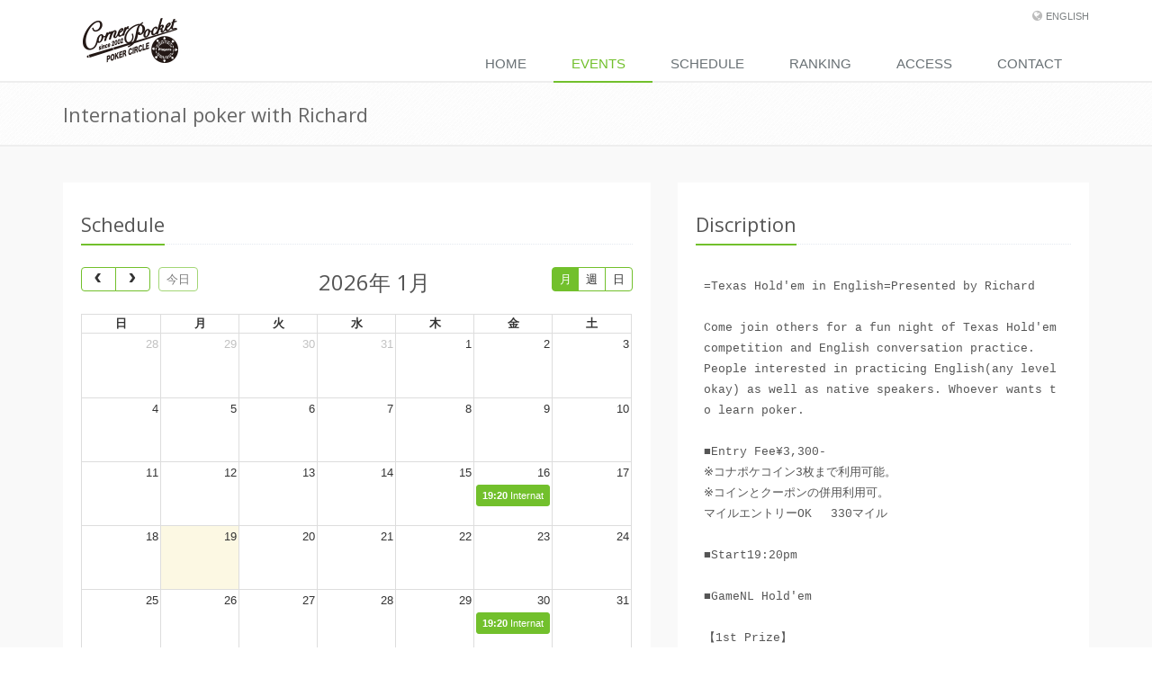

--- FILE ---
content_type: text/html;charset=UTF-8
request_url: https://conapoke.sunvy.jp/tours/196049
body_size: 24946
content:
<!DOCTYPE html PUBLIC "-//W3C//DTD XHTML 1.0 Strict//EN" "http://www.w3.org/TR/xhtml1/DTD/xhtml1-strict.dtd">

<!--[if IE 8]> <html lang="en" class="ie8"> <![endif]-->
<!--[if IE 9]> <html lang="en" class="ie9"> <![endif]-->
<!--[if !IE]><!-->
<html xmlns="http://www.w3.org/1999/xhtml" xmlns:og="http://ogp.me/ns#" xmlns:fb="http://ogp.me/ns/fb#" lang="en"> <!--<![endif]-->
<head>
	<title>Tournamet</title>

	
	<meta charset="utf-8" />
	<meta name="viewport" content="width=device-width, initial-scale=1.0" />
	<meta name="author" content="SunVy Co., Ltd.(サンビ株式会社)" />
	
	<!-- Web Fonts -->
	<link rel="stylesheet" type="text/css" href="//fonts.googleapis.com/css?family=Open+Sans:400,300,600&amp;subset=cyrillic,latin" />

	<!-- CSS Global Compulsory -->
	<link rel="stylesheet" href="/assets/plugins/bootstrap/css/bootstrap.min.css" />
	<link rel="stylesheet" href="/assets/css/style.css" />

	<!-- CSS Header and Footer -->
	<link rel="stylesheet" href="/assets/css/headers/header-default.css" />
	<link rel="stylesheet" href="/assets/css/footers/footer-v6.css" />

	<!-- CSS Implementing Plugins -->
	<link rel="stylesheet" href="/assets/plugins/animate.css" />
	<link rel="stylesheet" href="/assets/plugins/line-icons/line-icons.css" />
	<link rel="stylesheet" href="/assets/plugins/font-awesome/css/font-awesome.min.css" />

	<!-- CSS Theme -->
	<link rel="stylesheet" href="/assets/css/theme-colors/default.css" />
							
	
	
	<!-- CSS Customization -->
	<link rel="stylesheet" href="/assets/css/custom.css" />
	
	
	<!-- CSS Page Style -->
	<link rel="stylesheet" href="/assets/css/pages/page_job_inner1.css" />
	<link rel="stylesheet" href="/assets/plugins/fullcalendar/fullcalendar.css" />
	<link rel="stylesheet" href="/assets/css/custom.css" />
	
</head>

<body>
	<div class="wrapper">
		<!--=== Header ===-->
		<div class="header">
			<div class="container">
				<!-- Logo -->
				<a class="logo" href="/" shape="rect">
					<img src="https://static.sunvy.jp/images/club/107_oVcyFrQqbpeGXEYV.png" alt="Logo" />
				</a>
				<!-- End Logo -->

				<!-- Toggle get grouped for better mobile display -->
				<button type="button" class="navbar-toggle" data-toggle="collapse" data-target=".navbar-responsive-collapse">
					<span class="sr-only">Toggle navigation</span>
					<span class="fa fa-bars"></span>
				</button>
				<!-- End Toggle -->
				
				<!-- Topbar -->
	            <div class="topbar">
	                <ul class="loginbar pull-right">
	                    <li class="hoverSelector">
	                        <i class="fa fa-globe"></i>
	                        <a shape="rect">English</a>
	                        <ul class="languages hoverSelectorBlock">
	                        	<li class="active"><a href="/?_lang=ja_JP" shape="rect">日本語</a></li>
	                            <li><a href="/?_lang=en_US" shape="rect">English</a></li>
	                            <li><a href="/?_lang=zh_CN" shape="rect">简体中文</a></li>
	                            <li><a href="/?_lang=zh_HK" shape="rect">繁體中文</a></li>
	                            
	                        </ul>
	                    </li>
	                </ul>
	            </div>
	            <!-- End Topbar -->
			</div><!--/end container-->

			<!-- Collect the nav links, forms, and other content for toggling -->
			<div class="collapse navbar-collapse mega-menu navbar-responsive-collapse">
				<div class="container">
					<ul class="nav navbar-nav">
						<!-- Home -->
						<li>
							<a href="/" shape="rect">Home</a>
						</li>
						<!-- End Home -->

						<!-- event -->
						<li class="active">
							<a href="/events" shape="rect">Events</a>
						</li>
						<!-- End event -->

						<!-- schedule -->
						<li>
							<a href="/schedule" shape="rect">Schedule</a>
						</li>
						<!-- End schedule -->

						<!-- ranking -->
						<li>
							<a href="/rankings" shape="rect">Ranking</a>
						</li>
						<!-- End ranking -->

						<!-- spot -->
						<li>
							<a href="/access" shape="rect">Access</a>
						</li>
						<!-- End spot -->

						<!-- contact -->
						<li>
							<a href="/contact" shape="rect">Contact</a>
						</li>
						<!-- End contact -->
					</ul>
				</div><!--/end container-->
			</div><!--/navbar-collapse-->
		</div>
		<!--=== End Header ===-->
		
		<div class="breadcrumbs">
			<div class="container">
				<h1>International poker with Richard</h1>
			</div>
		</div>
		<!--=== Job Description ===-->
		<div class="job-description">
			<div class="container content">
				<div class="row">
					<!-- Left Inner -->
					<div class="col-md-7">
						<div class="left-inner">
							<div class="headline"><h2>Schedule</h2></div>
							<div id="calendar"></div>
							<div id="popoverContent" class="hide">
								<small><i class="fa fa-clock-o color-green"></i> <span>Date</span>：</small><br />
								<p id="popverDatetime">6月 7日 (火), 19:30 ～ 23:30</p>
								<small><i class="fa fa-map-marker color-green"></i><span>Spot</span>：</small><br />
								<p id="popverSpot">Corner Pocket</p>
								<small><i class="fa fa-paypal color-green"></i><span>Fee</span>：</small><br />
								<p id="popverFee">1000</p>
								<small><i class="fa fa-bookmark-o color-green"></i><span>Discription</span>：</small>
								<pre class="pre-white" style="height:300px;" id="popoverDescription" xml:space="preserve">html</pre>
								<hr class="narrow-hr-10" />
								<p><a href="#" id="popoverDetailUrl" shape="rect"><span>More</span></a></p>
							</div>
							
							<div class="clearfix margin-bottom-20"></div>
							<div class="headline"><h2>Tournament</h2></div>
							<div class="panel panel-default">
								<table class="table table-bordered">
									<tbody class="text-center">
										<tr>
											<th style="width:130px;" rowspan="1" colspan="1">Game Type</th>
											<td rowspan="1" colspan="1">Texas hold&#39;em</td>
										</tr>
										<tr>
											<th rowspan="1" colspan="1">Limit Type</th>
											<td rowspan="1" colspan="1">No Limit</td>
										</tr>
										<tr>
											<th rowspan="1" colspan="1">Tables</th>
											<td rowspan="1" colspan="1">10</td>
										</tr>
										<tr>
											<th rowspan="1" colspan="1">Stack</th>
											<td rowspan="1" colspan="1">5000</td>
										</tr>
										<tr>
											<th rowspan="1" colspan="1">Rebuy</th>
											<td rowspan="1" colspan="1">1times</td>
										</tr>
										<tr>
											<th rowspan="1" colspan="1">Rebuy Chip</th>
											<td rowspan="1" colspan="1">5000</td>
										</tr>
										<tr>
											<th rowspan="1" colspan="1">Rebuy Price</th>
											<td rowspan="1" colspan="1">0</td>
										</tr>
										<tr>
											<th rowspan="1" colspan="1">Add-on</th>
											<td rowspan="1" colspan="1">1times</td>
										</tr>
										<tr>
											<th rowspan="1" colspan="1">Add-on Chip</th>
											<td rowspan="1" colspan="1">3000</td>
										</tr>
										<tr>
											<th rowspan="1" colspan="1">Add-on Price</th>
											<td rowspan="1" colspan="1">0</td>
										</tr>
									</tbody>
								</table>
							</div>
							
							<div class="clearfix margin-bottom-20"></div>
							<div class="headline"><h2>Structure</h2></div>
							<div class="panel panel-default margin-bottom-40">
								<table class="table table-striped">
									<thead>
										<tr>
											<th rowspan="1" colspan="1">Level</th>
											<th rowspan="1" colspan="1">Small / Big</th>
											<th rowspan="1" colspan="1">Ante</th>
											<th rowspan="1" colspan="1">Duration</th>
										</tr>
									</thead>
									<tbody>
										<tr>
											<td rowspan="1" colspan="1">1</td>
											
											
											<td rowspan="1" colspan="1">25 / 50</td>
											<td rowspan="1" colspan="1">--</td>
											<td rowspan="1" colspan="1">20min</td>
											
										</tr>
										<tr>
											<td rowspan="1" colspan="1">2</td>
											
											
											<td rowspan="1" colspan="1">50 / 100</td>
											<td rowspan="1" colspan="1">--</td>
											<td rowspan="1" colspan="1">20min</td>
											
										</tr>
										<tr>
											<td rowspan="1" colspan="1">3</td>
											
											
											<td rowspan="1" colspan="1">75 / 150</td>
											<td rowspan="1" colspan="1">--</td>
											<td rowspan="1" colspan="1">20min</td>
											
										</tr>
										<tr>
											<td rowspan="1" colspan="1">4</td>
											
											
											<td rowspan="1" colspan="1">100 / 200</td>
											<td rowspan="1" colspan="1">--</td>
											<td rowspan="1" colspan="1">15min</td>
											
										</tr>
										<tr>
											<td rowspan="1" colspan="1">5</td>
											
											
											<td rowspan="1" colspan="1">200 / 400</td>
											<td rowspan="1" colspan="1">--</td>
											<td rowspan="1" colspan="1">15min</td>
											
										</tr>
										<tr>
											<td rowspan="1" colspan="1">6</td>
											<td colspan="5" align="center" rowspan="1">Break Time(10min)</td>
											
										</tr>
										<tr>
											<td rowspan="1" colspan="1">7</td>
											
											
											<td rowspan="1" colspan="1">300 / 600</td>
											<td rowspan="1" colspan="1">--</td>
											<td rowspan="1" colspan="1">15min</td>
											
										</tr>
										<tr>
											<td rowspan="1" colspan="1">8</td>
											
											
											<td rowspan="1" colspan="1">400 / 800</td>
											<td rowspan="1" colspan="1">--</td>
											<td rowspan="1" colspan="1">15min</td>
											
										</tr>
										<tr>
											<td rowspan="1" colspan="1">9</td>
											
											
											<td rowspan="1" colspan="1">500 / 1000</td>
											<td rowspan="1" colspan="1">--</td>
											<td rowspan="1" colspan="1">12min</td>
											
										</tr>
										<tr>
											<td rowspan="1" colspan="1">10</td>
											
											
											<td rowspan="1" colspan="1">600 / 1200</td>
											<td rowspan="1" colspan="1">--</td>
											<td rowspan="1" colspan="1">12min</td>
											
										</tr>
										<tr>
											<td rowspan="1" colspan="1">11</td>
											
											
											<td rowspan="1" colspan="1">800 / 1600</td>
											<td rowspan="1" colspan="1">--</td>
											<td rowspan="1" colspan="1">10min</td>
											
										</tr>
										<tr>
											<td rowspan="1" colspan="1">12</td>
											<td colspan="5" align="center" rowspan="1">Break Time(5min)</td>
											
										</tr>
										<tr>
											<td rowspan="1" colspan="1">13</td>
											
											
											<td rowspan="1" colspan="1">1000 / 2000</td>
											<td rowspan="1" colspan="1">--</td>
											<td rowspan="1" colspan="1">10min</td>
											
										</tr>
										<tr>
											<td rowspan="1" colspan="1">14</td>
											
											
											<td rowspan="1" colspan="1">1500 / 3000</td>
											<td rowspan="1" colspan="1">--</td>
											<td rowspan="1" colspan="1">8min</td>
											
										</tr>
										<tr>
											<td rowspan="1" colspan="1">15</td>
											
											
											<td rowspan="1" colspan="1">2000 / 4000</td>
											<td rowspan="1" colspan="1">--</td>
											<td rowspan="1" colspan="1">8min</td>
											
										</tr>
										<tr>
											<td rowspan="1" colspan="1">16</td>
											
											
											<td rowspan="1" colspan="1">3000 / 6000</td>
											<td rowspan="1" colspan="1">--</td>
											<td rowspan="1" colspan="1">6min</td>
											
										</tr>
										<tr>
											<td rowspan="1" colspan="1">17</td>
											
											
											<td rowspan="1" colspan="1">4000 / 8000</td>
											<td rowspan="1" colspan="1">--</td>
											<td rowspan="1" colspan="1">6min</td>
											
										</tr>
										<tr>
											<td rowspan="1" colspan="1">18</td>
											
											
											<td rowspan="1" colspan="1">5000 / 10000</td>
											<td rowspan="1" colspan="1">--</td>
											<td rowspan="1" colspan="1">6min</td>
											
										</tr>
										<tr>
											<td rowspan="1" colspan="1">19</td>
											
											
											<td rowspan="1" colspan="1">10000 / 20000</td>
											<td rowspan="1" colspan="1">--</td>
											<td rowspan="1" colspan="1">6min</td>
											
										</tr>
										<tr>
											<td rowspan="1" colspan="1">20</td>
											
											
											<td rowspan="1" colspan="1">15000 / 30000</td>
											<td rowspan="1" colspan="1">--</td>
											<td rowspan="1" colspan="1">5min</td>
											
										</tr>
										<tr>
											<td rowspan="1" colspan="1">21</td>
											
											
											<td rowspan="1" colspan="1">20000 / 40000</td>
											<td rowspan="1" colspan="1">--</td>
											<td rowspan="1" colspan="1">5min</td>
											
										</tr>
										<tr>
											<td rowspan="1" colspan="1">22</td>
											
											
											<td rowspan="1" colspan="1">30000 / 60000</td>
											<td rowspan="1" colspan="1">--</td>
											<td rowspan="1" colspan="1">5min</td>
											
										</tr>
										<tr>
											<td rowspan="1" colspan="1">23</td>
											
											
											<td rowspan="1" colspan="1">50000 / 100000</td>
											<td rowspan="1" colspan="1">--</td>
											<td rowspan="1" colspan="1">5min</td>
											
										</tr>
										
										
									</tbody>
								</table>
							</div>
							
							<div class="headline"><h2>Attention</h2></div>
							<p>Please agree on the followings before apply.</p>
							<blockquote>
								<p><i class="fa  fa-exclamation-circle"></i> <font size="2"><span>If it do not reach the minimum number of people, events may be canceled. Fee will be refunded if no hosting event is held by the club.</span></font></p>
							
								<p><i class="fa  fa-exclamation-circle"></i> <font size="2"><span>After completing the application, it will be automatically registered as a member of the club. In addition, personal information like poker ID, nickname and profile picture will not be disclosed.</span></font></p>
							
								<p><i class="fa  fa-exclamation-circle"></i> <font size="2"><span>If the event is canceled due to unavoidable reasons, the fee paid will not be returned, and we can not guarantee that you can participate in another events host by club.</span></font></p>
							
								<p><i class="fa  fa-exclamation-circle"></i> <font size="2"><span>Please show your poker ID and nickname at reception at the venue on the day.</span></font></p>
							</blockquote>
						</div>
					</div>
					<!-- End Left Inner -->

					<!-- Right Inner -->
					<div class="col-md-5">
						<div class="right-inner">
							<div class="headline"><h2>Discription</h2></div>
							<pre class="pre-white" xml:space="preserve">=Texas Hold'em in English=Presented by Richard

Come join others for a fun night of Texas Hold'em competition and English conversation practice. 
People interested in practicing English(any level okay) as well as native speakers. Whoever wants to learn poker. 

■Entry Fee¥3,300-
※コナポケコイン3枚まで利用可能。
※コインとクーポンの併用利用可。
マイルエントリーOK 　330マイル

■Start19:20pm

■GameNL Hold'em 　　　

【1st Prize】
・200cpp
・Invitation to the Monthly Tournament
Corner Pocket Championship
・Discount coins for Corner Pocket
・Amazon.co.jp Gift Card (Presented by Richard)

【2nd Prize】
・100cpp
・Invitation to the Monthly Tournament
Corner Pocket Championship
・Discount coins for Corner Pocket
・Amazon.co.jp Gift Card (Presented by Richard)

【3rd Prize】
・50cpp
・Discount coins for Corner Pocket
・Amazon.co.jp Gift Card (Presented by Richard)

※Prizes are subject to change

●気軽に英会話とNLテキサスホールデムポーカートーナメントが楽しめます。英会話に自信がなくても、ポーカーのルールが解っていれば大丈夫です。
英語圏のお客様も多数参加致しますので、正しい発音、言い方を体験できます。
基本的に英会話で進行しますので、海外へ行く予定の方も、この機会に是非体験してみてください

●ポーカーのルールが解らない方は、
18時半頃ご来店頂けるとご説明させて頂きます。

※賞典は、当日変更になる場合があります。</pre>
							
							<div class="clearfix margin-bottom-20"></div>
							<div class="headline"><h2>Spot</h2></div>
							<p><span>東京都台東区</span> <span>Conapoke</span></p>
							<p><span>Tel</span>：<span>03-3847-2523</span></p>
							<p><span>Email</span>：<span>conapoke@gmail.com</span></p>
							<p><span>Access</span>：<span>東京メトロ銀座線　田原町駅 3出口　徒歩6分
都営大江戸線　蔵前駅 A5出口　徒歩7分
都営浅草線　蔵前駅 A4出口　徒歩10分
浅草駅　徒歩15分
お車でお越しの方、コインパーキング至近多数あります</span></p>
							
							<div class="clearfix margin-bottom-20"></div>
							<div class="headline"><h2>Players</h2></div>
							<p><span>Maximum</span>：<span>100</span></p>
							<p>*Tournament is available to apply until the number of player reach maximum.</p>
							
							<div class="clearfix margin-bottom-20"></div>
							<div class="headline"><h2>Result</h2></div>
							<div class="panel panel-default margin-bottom-20">
								<table class="table table-striped">
									<thead>
										<tr>
											<th rowspan="1" colspan="1">Rank</th>
											<th rowspan="1" colspan="1">Nickname</th>
											<th rowspan="1" colspan="1">Score</th>
										</tr>
									</thead>
									<tbody>
										<tr>
											<td colspan="3" rowspan="1">No result</td>
										</tr>
									</tbody>
									<tbody>
										
										
										
										
									</tbody>
								</table>
							</div>
						</div>
					</div>
					<!-- End Right Inner -->
				</div>
			</div>
		</div>
		<!--=== End Job Description ===-->

		<!--=== Footer Version 1 ===-->
		<div id="footer-v6" class="footer-v6">
			<div class="footer">
				<div class="container">
					<div class="row">
						<!-- News -->
						<div class="col-md-4 sm-margin-bottom-40">
							<div class="heading-footer"><h2>Recent</h2></div>
							<ul class="list-unstyled link-news" style="overflow:scroll;height:500px;">
								
								
								
								<li>
									<a href="/tours/events/1901746" style="color:#ffffff;" shape="rect">1DAY イベント10万補助保証『一発屋』(2026/01/18)の結果発表！</a>
									<small style="color:#ffffff;">2026/01/18</small>
								</li>
								
								
								
								<li>
									<a href="/tours/events/1866453" style="color:#ffffff;" shape="rect">CPL H.E.R.O.S. &amp;NL(2026/01/17)の結果発表！</a>
									<small style="color:#ffffff;">2026/01/17</small>
								</li>
								
								
								
								<li>
									<a href="/tours/events/1829787" style="color:#ffffff;" shape="rect">CPL Second(2026/01/17)の結果発表！</a>
									<small style="color:#ffffff;">2026/01/17</small>
								</li>
								
								
								
								<li>
									<a href="/tours/events/1827667" style="color:#ffffff;" shape="rect">金曜サイドトーナメント(2026/01/16)の結果発表！</a>
									<small style="color:#ffffff;">2026/01/16</small>
								</li>
								
								
								
								<li>
									<a href="/tours/events/1827668" style="color:#ffffff;" shape="rect">FRIDAY WEEKLY TOURNAMENT(2026/01/16)の結果発表！</a>
									<small style="color:#ffffff;">2026/01/16</small>
								</li>
								
								
								
								<li>
									<a href="/tours/events/1901747" style="color:#ffffff;" shape="rect">International poker with Richard(2026/01/16)の結果発表！</a>
									<small style="color:#ffffff;">2026/01/16</small>
								</li>
								
								
								
								<li>
									<a href="/tours/events/1849337" style="color:#ffffff;" shape="rect">H.E.R.O.S.(2026/01/15)の結果発表！</a>
									<small style="color:#ffffff;">2026/01/15</small>
								</li>
								
								
								
								<li>
									<a href="/tours/events/1823155" style="color:#ffffff;" shape="rect">水曜リーグNL(2026/01/14)の結果発表！</a>
									<small style="color:#ffffff;">2026/01/14</small>
								</li>
								
								
								
								<li>
									<a href="/tours/events/1852898" style="color:#ffffff;" shape="rect">CPL NL &amp;NL(2026/01/10)の結果発表！</a>
									<small style="color:#ffffff;">2026/01/10</small>
								</li>
								
								
								
								<li>
									<a href="/tours/events/1815490" style="color:#ffffff;" shape="rect">CPL Second(2026/01/10)の結果発表！</a>
									<small style="color:#ffffff;">2026/01/10</small>
								</li>
								
							</ul>
						</div>
						<!-- End News -->

						<!-- Facebook -->
						<div class="col-md-4 sm-margin-bottom-40">
							<div class="heading-footer"><h2>Facebook</h2></div>
							<div class="fb-page" data-tabs="timeline" data-width="350" data-height="500" data-small-header="false" data-adapt-container-width="true" data-hide-cover="false" data-show-facepile="true" data-href="https://www.facebook.com/conapoke">
							</div>
						</div>
						<!-- End Facebook -->
						
						<!-- Twitter -->
						<div class="col-md-4 sm-margin-bottom-40">
							<div class="heading-footer"><h2>Twitter</h2></div>
							<a class="twitter-timeline" data-width="100%" data-height="500" href="https://twitter.com/Corner_Pocket_" shape="rect">Tweets Timeline</a>
							<script async="async" src="//platform.twitter.com/widgets.js" charset="utf-8" xml:space="preserve"></script>
						</div>
						<!-- End Twitter -->
					</div><!--/container -->
				</div>
			</div>
			
			<div class="copyright">
				<div class="container">
					<div class="row">
						<div class="col-md-8 sm-margon-bottom-10">
							<ul class="list-inline terms-menu">
								<li class="silver">コナポケ　プレイヤーズ</li>
								<li class="silver">© - All Rights Reserved</li>
							</ul>
						</div>
					</div>
				</div>
			</div>
		</div>
		<!--=== End Footer Version 1 ===-->
	</div><!--/wrapper-->

	
	<!-- JS Global Compulsory -->
	<script type="text/javascript" src="/assets/plugins/jquery/jquery.min.js" xml:space="preserve"></script>
	<script type="text/javascript" src="/assets/plugins/jquery/jquery-migrate.min.js" xml:space="preserve"></script>
	<script type="text/javascript" src="/assets/plugins/bootstrap/js/bootstrap.min.js" xml:space="preserve"></script>
	
	<!-- JS Implementing Plugins -->
	<script type="text/javascript" src="/assets/plugins/back-to-top.js" xml:space="preserve"></script>
	<script type="text/javascript" src="/assets/plugins/smoothScroll.js" xml:space="preserve"></script>
		
	<!-- JS Customization -->
	<script type="text/javascript" src="/assets/js/custom.js" xml:space="preserve"></script>

	<!--[if lt IE 9]>
	<script src="assets/plugins/respond.js"></script>
	<script src="assets/plugins/html5shiv.js"></script>
	<script src="assets/plugins/placeholder-IE-fixes.js"></script>
	<![endif]-->
	
	<!-- JS Page Level -->
	<script type="text/javascript" src="/assets/js/app.js" xml:space="preserve"></script>
	<script type="text/javascript" src="/assets/plugins/fullcalendar/lib/moment.min.js" xml:space="preserve"></script>
	<script type="text/javascript" src="/assets/plugins/fullcalendar/fullcalendar.js" xml:space="preserve"></script>
	<script type="text/javascript" src="/assets/plugins/fullcalendar/lang/ja.js" xml:space="preserve"></script>
	<script type="text/javascript" src="/assets/js/pages/event-calandar.js" xml:space="preserve"></script>
	
	<script xml:space="preserve">
	/*<![CDATA[*/
		jQuery(document).ready(function() {
			App.init();
			
			// initialize the calendar
	        var baseDetailUrl = '/';
	        var tourSource = EventCalandar.generateEventSource('/tours/196049/events.json',  baseDetailUrl+'tours/events/', false);
			var eventSources = [tourSource];
			EventCalandar.init('calendar', eventSources);
		});
	/*]]>*/
	</script>
	
	
	<div id="fb-root"></div>
	<script xml:space="preserve">
	(function(d, s, id) {
	  var js, fjs = d.getElementsByTagName(s)[0];
	  if (d.getElementById(id)) return;
	  js = d.createElement(s); js.id = id;
	  js.src = '//connect.facebook.net/ja_JP/all.js#xfbml=1&amp;version=2.8';
	  fjs.parentNode.insertBefore(js, fjs);
	}(document, 'script', 'facebook-jssdk'));
	</script>
	
</body>
</html>


--- FILE ---
content_type: text/css;charset=UTF-8
request_url: https://conapoke.sunvy.jp/assets/css/custom.css
body_size: 2234
content:
/* Add here all your css styles (customizations) */

/* FULLCALENDAR 
------------------------------------*/
.fc-state-default {
  background-color: #ffffff;
  background-image: none;
  background-repeat: repeat-x;
  box-shadow: none;
  color: #333333;
  text-shadow: none;
}
.fc-button {
  color: inherit;
  border: 1px solid #72c02c;
}
.fc-state-active {
  background-color: #72c02c;
  border-color: #72c02c;
  color: #ffffff;
}
.fc-event,
.fc-agenda .fc-event-time,
.fc-event a {
  padding: 4px 6px;
  background-color: #72c02c;
  /* background color */
  border-color: #72c02c;
  /* border color */
}

/*Headline v2
------------------------------------*/
.headline-v2 {
	border-left: 2px solid #72c02c;
}

/*Clamp
------------------------------------*/
.clamp-small {
	font-size :smaller;
    position:relative;
    line-height:1.4em;
    /* 3 times the line-height to show 3 lines */
    height:2.8em;
    overflow:hidden;
}

.clamp-small::after {
    content: "";
  	text-align: right;
  	position: absolute;
  	bottom: 0;
  	right: 0;
  	width: 70%;
  	height: 1.4em;
  	background: linear-gradient(to right, rgba(247, 247, 247, 0), rgba(247, 247, 247, 1) 50%);
}

.clamp-small-white {
	font-size :smaller;
    position:relative;
    line-height:1.4em;
    /* 3 times the line-height to show 3 lines */
    height:2.8em;
    overflow:hidden;
}

.clamp-small-white::after {
    content: "";
  	text-align: right;
  	position: absolute;
  	bottom: 0;
  	right: 0;
  	width: 70%;
  	height: 1.4em;
  	background: linear-gradient(to right, rgba(255, 255, 255, 0), rgba(255, 255, 255, 1) 50%);
}


.pre-white {
	border-bottom: 0;
	border-left: 0;
	border-top: 0;
	border-right: 0;
	line-height: 1.8em;
	color: #555;
	background-color: white;
	white-space:pre-wrap;
	white-space:-moz-pre-wrap;
	white-space:-pre-wrap;
	white-space:-o-pre-wrap;
	word-wrap:break-word;
}

.pre-clamp {
	border-bottom: 0;
	border-left: 0;
	border-top: 0;
	border-right: 0;
	color: #666;
	background-color: white;
	white-space:pre-wrap;
	white-space:-moz-pre-wrap;
	white-space:-pre-wrap;
	white-space:-o-pre-wrap;
	word-wrap:break-word;
}

/*Owl Clients v2
------------------------------------*/
.owl-clients-v1 img {
  width: 250px;
  height: 100px;
}


--- FILE ---
content_type: text/css;charset=UTF-8
request_url: https://conapoke.sunvy.jp/assets/css/pages/page_job_inner1.css
body_size: 2934
content:
/*Job-Description
------------------------------------*/
.job-description {
	padding-bottom: 30px;
	position: relative;
	background: #f9f9f9;
	border-top: 1px solid #eee;
}

/*Visit*/
.job-description .visit {
	text-align: center;
	margin-bottom: 30px;
}

.job-description .visit h2 {
	font-size: 25px;
	text-transform: uppercase;
}

/*Left-Inner*/
.job-description .left-inner {
	padding: 20px;
	background: #fff;
	position: relative;
}

.job-description i.position-top {
	color: #777;
	top: 10px;
	right: 10px;
	font-size: 18px;
	min-width: 28px;
	padding: 5px 4px;
	position: absolute;
	text-align: center;
}

.job-description i.position-top:hover {
	color: #fff;
	background: #585f69;
}

.job-description .left-inner img {
	float: left;
	width: 30px;
	height: auto;
	margin-right: 10px;
}

.job-description .left-inner h3 {
	margin: 0 0 5px;
}

.job-description .left-inner p.hex {
	margin-bottom: 5px;
}

.job-description .star-vote {
	float: left;
	margin-left: 5px;
	margin-right: 10px;
}

.job-description .star-vote li {
	padding: 0;
}

/*Progresses*/
.job-description .progression span {
	float: left;
	width: 150px;
	margin: -8px 15px 0 0;
}

/*Right-Inner*/
.job-description .right-inner {
	padding: 20px;
	background: #fff;
}

.job-description .right-inner img {
	float: left;
	width: 30px;
	height: auto;
	margin-right: 10px;
}

.job-description .right-inner .font-s {
	font-size: 18px;
}

.job-description .right-inner hr {
	margin: 15px 0;
}

/*P-chart-v2*/
.job-description .p-chart {
	overflow: hidden;
}

.job-description .p-chart h3 {
	font-size: 16px;
}

.job-description .p-chart .circle {
	float: left;
	margin-right: 10px;
}

.job-description .p-chart .overflow-h li i,
.job-description .p-chart .overflow-h li a {
	color: #72c02c;
}

.job-description .p-chart .overflow-h li a {
	font-size: 11px;
}

/*Circle in Responsive*/
@media (max-width: 450px) {
	.job-description .p-chart.col-xs-6 {
		width: 100%;
	}
}

/*Save-Job*/
.job-description .save-job li {
	padding: 2px 0;
}

.job-description .save-job i {
	color: #555;
	min-width: 25px;
	text-align: center;
}

.job-description .save-job a {
	color: #555;
}

.job-description .save-job a:hover {
	color: #72c02c;
}

/*Overview*/
.job-description .overview i {
	color: #fff;
	float: left;
	min-width: 38px;
	font-size: 20px;
	padding: 10px 3px;
	text-align: center;
	margin-right: 10px;
	background: #585f69;
}

/*People-Say*/
.job-description .people-say img {
	float: left;
	width: 40px;
	height: auto;
	margin: 6px 10px 0 0;
}

.job-description .people-say .overflow-h span {
	font-weight: 700;
}

.job-description .people-say .overflow-h p {
	font-style: italic;
	line-height: 1.2;
}

.job-description .people-say .overflow-h small {
	text-align: right;
	font-style: italic;
}

--- FILE ---
content_type: application/javascript;charset=UTF-8
request_url: https://conapoke.sunvy.jp/assets/js/pages/event-calandar.js
body_size: 7001
content:
var EventCalandar = function () {
	// pop up template
	var popoverElement; // for pop up close
    var popoverTemplate = [
	                       '<div class="popover" style="max-width:400px;" >',
	                       '<div class="arrow"></div>',
	                       '<div class="popover-header">',
	                       '<button id="closepopover" type="button" class="close" aria-hidden="true">&times;</button>',
	                       '<h3 class="popover-title"></h3>',
	                       '</div>',
	                       '<div class="popover-content"></div>',
	                       '</div>'].join('');	
	// show ¥123,456
	function addFigure(str) {
		var num = new String(str).replace(/,/g, "");
		while(num != (num = num.replace(/^(-?\d+)(\d{3})/, "$1,$2")));
		return num;
	}
    
	// scroll to time
	function calcScrollTime() {
   	 var current_day = new Date();
        var current_hours = current_day.getHours() - 5;
        var current_minutes = current_day.getMinutes();
        return current_hours + ":" + current_minutes + ":00"
    }
	
	// close event popup view
    function closePopovers() {
	    $('.popover').not(this).popover('hide');
	}
    
    // select color by spot id
    var spotClasses = ['text-navy', 'text-blue', 'text-info','text-warning', 'text-danger'];
    //var spotColors = ['#1abc9c', '#1c84c6', '#23c6c8','#f8ac59', '#ed5565'];
    var spotColors = ['', '#1c84c6', '#23c6c8','#f8ac59', '#ed5565', 
                      '#2ecc71','#3498db', '#9b59b6', '#f1c40f', 
                     '#e67e22', '#9b59b6', '#95a5a6', '#34495e', '#CDDC39'];
    var spotColorMap = new Object(); 
    function generateEventColor(spotId) {
    	return spotColorMap[spotId];
    }   
    
    // get select spot id
    function spotSelected(spotId) {
    	var ret = false;
    	$('.spot-checkbox').each(function(index,obj){
        	var val = $(obj).val();
        	var sel = $(obj).is(':checked');
        	if (spotId == val && sel) {
        		ret = true;
        	}
  		});
    	return ret;
    }
    
    // load event
    function loadEventDatas(url, start, end, timezone, detailUrl, spotSwitch, callback) {
    	$.ajax({
            url: url,
            type: 'GET',
           	contentType: "application/json",
            dataType: 'json',
            data: {
                start: start.format('YYYY/MM/DD'),
                end: end.format('YYYY/MM/DD')
            },
            success: function(data) {
            	var events = [];
            	var colorIndex = 0;
                $(data).each(function() {
                	var metaId = $(this).attr('metaId');
                	var eventColor = spotColorMap[metaId];
                	if (typeof eventColor === 'undefined') {
                		// loop color
                		if (colorIndex >=  spotColors.length) {
                			colorIndex = 0;
                		}
                		
                		// create color map
                		eventColor = spotColors[colorIndex];
                		spotColorMap[metaId] = spotColors[colorIndex];
                		colorIndex++;
                	}
                	
                	events.push({
                        title: $(this).attr('title'),
                        start: $(this).attr('start'),
                        end: $(this).attr('end'),
                        color: eventColor,
                        datetimeString: $(this).attr('datetimeString'),
                        spotLocation: $(this).attr('spotLocation'),
                        applyFee: $(this).attr('memberFee'),
                        description: $(this).attr('description'),
                        detailUrl: detailUrl + $(this).attr('id')
                    });
                });
                callback(events);
                //callback($(data));
            },
            error: function() {
                alert('スケジュール初期化エラー、運営者までご連絡ください。');
            }
        });
    }
    
    
	///////////////
	return {
		init: function (calendarId, eventSources) {
	        // init calendar
	        $('#'+calendarId).fullCalendar({
	            header: {
	                left: 'prev,next today',
	                center: 'title',
	                right: 'month,agendaWeek,agendaDay'
	            },
	            scrollTime: calcScrollTime(),
	            defaultView: 'month',
	            nowIndicator: true,
	            editable: false,
	            droppable: false, 
	            //lang: lang,
	            timeFormat: 'HH:mm',
	            axisFormat: 'HH:mm',
	            eventSources: eventSources,
	            eventClick: function (calEvent, jsEvent, view) {
	                popoverElement = $(jsEvent.currentTarget);
	            },
	            eventRender: function (event, element) {
	            	element.css('cursor', 'pointer');
	                element.popover({
	                	trigger: 'click',
	                	html:true,
	                    title: event.title,
	                    placement: 'right',
	                    template: popoverTemplate,
	                    content: function () {
	                    	$('#popverDatetime').html(event.datetimeString);
	                    	$('#popoverDescription').html(event.description);
	                    	$('#popverFee').html((event.applyFee == 0) ?'無料' : '¥' + addFigure(event.applyFee));
	                    	$('#popverSpot').html(event.spotLocation);
	                    	$("#popoverDetailUrl").attr("href", event.detailUrl);
	                        
	                    	return $("#popoverContent").html();
	                    },
	                    container:'body'
	                });
	            }
	        });
	        
	        // spot select list
	        $('.spot-checkbox').each(function(index,obj){
	        	var key = $(obj).val();
	        	var colorIndex = index % spotColors.length;
	    	    spotColorMap[key] = spotColors[colorIndex];
	    	});
	        
	        // spot indicator
	        $('.spot-indicator').each(function(index,obj){
	        	var colorIndex = index % spotClasses.length;
	    	    $(obj).addClass(spotClasses[colorIndex]);
	    	});
	        
	        // close pop up
	        $('body').on('click', function (e) {
			    // close the popover if: click outside of the popover || click on the close button of the popover
			    if (popoverElement && ((!popoverElement.is(e.target) && popoverElement.has(e.target).length === 0 
			    		&& $('.popover').has(e.target).length === 0) || (popoverElement.has(e.target) && e.target.id === 'closepopover'))) {

			        ///$('.popover').popover('hide');
			        closePopovers();
			    }
			});
        },
        generateEventSource: function (ajaxUrl, detailUrl, spotSwitch) {
        	return {
                events: function(start, end, timezone, callback) {
                 	loadEventDatas(ajaxUrl, start, end, timezone, detailUrl, spotSwitch, callback);
                 }
        	 };
        }
    };

}();

--- FILE ---
content_type: application/javascript;charset=UTF-8
request_url: https://conapoke.sunvy.jp/assets/js/custom.js
body_size: 890
content:
/* Write here your custom javascript codes */

var Common = function () {
	
	return {
		initDivCollapse(maxSize) {
			var sel = "div.div-collapse";
			for (var i = 0; i < $(sel).length; i++) {
	            var m = $(sel).eq(i);
	            if (m.text().length > maxSize) {
	                m.attr("content", m.text());
	                m.html(m.text().substr(0, maxSize) + "...<a name=\"show\" href=\"javascript:;\">全表示</a>");
	            }
	        }
	        $("a[name=show]").live("click", function () {
	            $(this).parent().html($(this).parent().attr("content") + "<a name=\"hide\" href=\"javascript:;\">折りたたむ</a>");
	        });
	        $("a[name=hide]").live("click", function () {
	            $(this).parent().html($(this).parent().attr("content").substr(0, maxSize) + "...<a name=\"show\" href=\"javascript:;\">全表示</a>");
	        });
		}
	};
}();